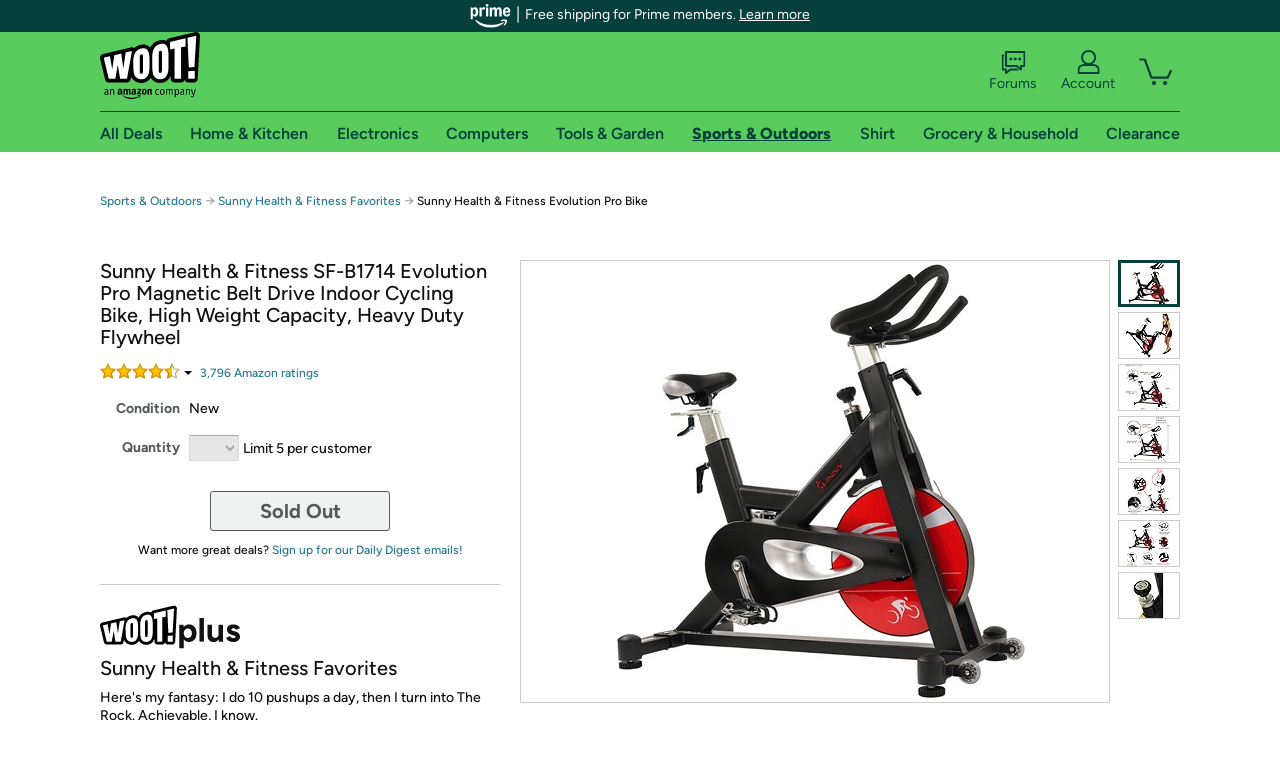

--- FILE ---
content_type: text/html; charset=utf-8
request_url: https://sport.woot.com/offers/sunny-health-fitness-evolution-pro-bike-6
body_size: 20985
content:



    <!DOCTYPE html>
    <html>
    <head>
        <!--AWS RUM-->
<script>(function (n, i, v, r, s, c, x, z) { x = window.AwsRumClient = { q: [], n: n, i: i, v: v, r: r, c: c }; window[n] = function (c, p) { x.q.push({ c: c, p: p }); }; z = document.createElement('script'); z.async = true; z.src = s; document.head.insertBefore(z, document.head.getElementsByTagName('script')[0]); })('cwr', 'f3691888-3da1-4d69-a78a-bbc88c499553', '1.0.0', 'us-east-1', 'https://client.rum.us-east-1.amazonaws.com/1.5.0/cwr.js', { guestRoleArn: "arn:aws:iam::525508281157:role/RUM-Monitor-us-east-1-525508281157-0063818041461-Unauth", identityPoolId: "us-east-1:9d0ab28f-ed32-4a67-84b0-1a981cafd7fb", endpoint: "https://dataplane.rum.us-east-1.amazonaws.com", telemetries: ["performance", "errors", "http"], allowCookies: true, enableXRay: true });</script>
<!--End AWS RUM-->

        <title>Sunny Health &amp; Fitness Evolution Pro Bike</title>
        <link rel="icon" type="image/png" href="https://d3rqdbvvokrlbl.cloudfront.net/lib/Images/favicon/favicon-96x96.2025.png" sizes="96x96" />
<link rel="icon" type="image/svg+xml" href="https://d3rqdbvvokrlbl.cloudfront.net/lib/Images/favicon/favicon.2025.svg" />
<link rel="apple-touch-icon" sizes="180x180" href="https://d3rqdbvvokrlbl.cloudfront.net/lib/Images/favicon/apple-touch-icon.5.png" />
<meta name="apple-mobile-web-app-title" content="Woot!" />


        <link href="https://d3rqdbvvokrlbl.cloudfront.net/styles/shared/layout.53e626251032.less" rel="stylesheet" />
        <link href="https://sport.woot.com/offers/sunny-health-fitness-evolution-pro-bike-6"
              rel="canonical">
        
        <meta content="width=1100" name="viewport" />
        <meta name="google-site-verification" content="OvtTPma0yP_gBPm58WnY3eTo2QcEZerb24x8gTUgiZQ" />
        <script crossorigin="anonymous" src="https://d3rqdbvvokrlbl.cloudfront.net/lib/scripts/shared/jquery-modernizr.53e626251032.js"></script>

        <meta content="2025-12-27T08:23:37.3297775Z" id="timestamp">

            
    <meta property="fb:app_id" content="121800081168103" />
    <meta property="og:description" content="Sunny Health &amp; Fitness Evolution Pro Bike" />

            <meta property="og:image" content="https://images-na.ssl-images-amazon.com/images/S/mediaservice.woot.com/c6f8c75b-4ddc-4381-882b-5486f2725f4b._AC_SR882,441_.jpg" />
            <meta property="og:image" content="https://images-na.ssl-images-amazon.com/images/S/mediaservice.woot.com/7ddb851d-4f28-4a36-b8bb-7fe8f6e306c3._AC_SR882,441_.jpg" />
            <meta property="og:image" content="https://images-na.ssl-images-amazon.com/images/S/mediaservice.woot.com/25f61ba1-faf9-4ad6-8a62-66cd59c67e1f._AC_SR882,441_.jpg" />
            <meta property="og:image" content="https://images-na.ssl-images-amazon.com/images/S/mediaservice.woot.com/785999c5-f198-40bc-90bd-21213f61ea80._AC_SR882,441_.jpg" />
            <meta property="og:image" content="https://images-na.ssl-images-amazon.com/images/S/mediaservice.woot.com/48c5a80f-1b7c-450f-ac3e-248a68877583._AC_SR882,441_.jpg" />
            <meta property="og:image" content="https://images-na.ssl-images-amazon.com/images/S/mediaservice.woot.com/1d7505c0-f8a3-4ba3-9e9d-db434b05b364._AC_SR882,441_.jpg" />
            <meta property="og:image" content="https://images-na.ssl-images-amazon.com/images/S/mediaservice.woot.com/f0e0aa89-ae92-44b7-9a6f-5d98b3739a79._AC_SR882,441_.jpg" />
    <meta property="og:site_name" content="Sport.Woot" />
    <meta property="og:title" content="Sunny Health &amp; Fitness Evolution Pro Bike" />
    <meta property="og:url" content="https://sport.woot.com/offers/sunny-health-fitness-evolution-pro-bike-6" />
    <meta property="og:type" content="product" />
                <meta name="twitter:card" content="summary_large_image" />
        <meta name="twitter:site" content="@woot" />
            <meta name="twitter:image" content="https://images-na.ssl-images-amazon.com/images/S/mediaservice.woot.com/c6f8c75b-4ddc-4381-882b-5486f2725f4b._AC_SR882,441_.jpg" />


        <script>
            var googletag = googletag || {};
            googletag.cmd = googletag.cmd || [];
            (function () {
                var gads = document.createElement("script");
                gads.async = true;
                gads.type = "text/javascript";
                var useSSL = "https:" == document.location.protocol;
                gads.src = (useSSL ? "https:" : "http:") + "//www.googletagservices.com/tag/js/gpt.js";
                var node = document.getElementsByTagName("script")[0];
                node.parentNode.insertBefore(gads, node);
            })();
        </script>

        
            <script>
        var googleDataLayer = googleDataLayer || [];
        googleDataLayer.push({
            customDimensions: {
                displayType: 'Desktop',
            },
        });
    </script>

    <!-- Google Tag Manager -->
    <script>
        (function (w, d, s, l, i) {
            w[l] = w[l] || []; w[l].push({
                'gtm.start':
                    new Date().getTime(), event: 'gtm.js'
            }); var f = d.getElementsByTagName(s)[0],
                j = d.createElement(s), dl = l != 'dataLayer' ? '&l=' + l : ''; j.async = true; j.src =
                    '//www.googletagmanager.com/gtm.js?id=' + i + dl; f.parentNode.insertBefore(j, f);
        })(window, document, 'script', 'googleDataLayer', 'GTM-KBS4QP');</script>
    <!-- End Google Tag Manager -->


        

        <!-- Optimizely -->
        <script src="https://cdn.optimizely.com/js/25069340825.js"></script>
        <!-- End Optimizely -->

        
    <link href="https://sport.woot.com/offers/sunny-health-fitness-evolution-pro-bike-6" rel="canonical" />
    <link href="https://d3rqdbvvokrlbl.cloudfront.net/styles/offers/detail.53e626251032.less" rel="stylesheet" />


    <script>
        var offerPurchaseLimit = 5;
        var offerAvailableQuantity = 0;
        var offerItems = [{"Id":"69ed1699-7ce4-479e-8ee0-5528caa9720a","Asin":"B078F12DPL","AmazonPrice":null,"Attributes":[],"FormattedDiscount":"","FormattedListPrice":"","FormattedSalePrice":"$418.12","FormattedWarrantyPrice":null,"Key":"","ListPrice":0,"Quantity":0,"SalePrice":418.12,"SKU":"TP63545A","TotalReviews":null,"WarrantyPrice":null,"WarrantyTerm":null,"WarrantyUrl":null}];
        var usePriceUpdate = false;
        var eventType = "WootPlusEvent";
        var eventId = "aa8d5840-bca2-4f46-84b4-87996bb781eb";
        var offerId = "5f72486b-e0dc-4819-b6b6-23af6e213f59";
        var offerTitle = "Sunny Health &amp; Fitness SF-B1714 Evolution Pro Magnetic Belt Drive Indoor Cycling Bike, High Weight Capacity, Heavy Duty Flywheel";
    </script>


<!-- Longitude Advertisement -->
        <script>
            window.addEventListener("load", function () {
                var s = document.createElement('script');
                s.type = 'text/javascript';
                s.async = true;
                s.src = 'https://lngtd.com/woot.js';
                var h = document.getElementsByTagName('head')[0];
                h.append(s);
            });
        </script>
<!-- End Longitude Advertisement -->

        <style> </style > <script> $(function(){
if (document.location.href.indexOf('woot.com/offers/') < 0) {
    return;
}

var $linksWithWrongUrl = $('a[href="https://admin.woot.com/warranty"]');
if ($linksWithWrongUrl.length === 0) {
    return;
}
$linksWithWrongUrl.attr('href', document.location.origin + '/warranty');
}) </script> <style > </style><style></style >
<script>
$(document).ready(function () { 
$('p, h1, h2, h3, a').filter(':contains("Woot Inc"), :contains("Woot, Inc")').each(function(){$(this).text($(this).text().replace(/Woot,? Inc\.?/g,"Woot LLC")); });
});
</script>
<style ></style>

    </head>

    <body>
        

    <!-- Google Tag Manager (noscript) -->
        <noscript><iframe src="//www.googletagmanager.com/ns.html?id=GTM-KBS4QP"
        height="0" width="0" style="display:none;visibility:hidden" sandbox=""></iframe></noscript>
    <!-- End Google Tag Manager (noscript) -->


        
        <div id="header-container">
            
    
<div class="prime-header global-prime-header" data-test-ui="prime-logo-header">
    <img src="https://d3rqdbvvokrlbl.cloudfront.net/images/prime/prime-logo.svg" class="prime-logo-icon" alt="Logo of Amazon Prime" />
        <span>Free shipping for Prime members. <a href="#" data-test-ui="prime-header-click">Learn more</a></span>
</div>



<section id="prime-modal" data-test-ui="prime-header-open">
    <a href="#" class="close" aria-label="Close" data-test-ui="prime-header-close">X</a>
    <header data-test-ui="prime-header-title">
        <div class="prime-logo"><img src="https://d3rqdbvvokrlbl.cloudfront.net/lib/images/shared/amazon-prime.svg" /></div>
        <h1>Free shipping for Prime members on Woot!</h1>
    </header>
    <div data-test-ui="prime-header-content">
        <p>Woot! customers who are Amazon Prime members can enjoy special shipping benefits on Woot!, including:</p>
        <ul>
            <li>Free Standard shipping on Woot! orders</li>
            <li>Free Express shipping on Shirt.Woot orders</li>
        </ul>
        <p>Amazon Prime membership required. See individual offer pages for shipping details and restrictions. Not valid for international shipping addresses.</p>

            <div class="login-with-amazon" data-test-ui="prime-header-lwa">
                <p>Get started by logging in with Amazon or try a 30-day free trial of Amazon Prime<sup>*</sup></p>
                <a href="https://account.woot.com/Reauthenticate?openLwaModal=True&amp;ref=cnt_prime_lwa" class="auth-lwa-button">Login with Amazon</a>
                <a href=https://www.amazon.com/tryprimefree?ref_=assoc_tag_ph_1427739975520&amp;_encoding=UTF8&amp;camp=1789&amp;creative=9325&amp;linkCode=pf4&amp;tag=woot034-20&amp;linkId=1ec97244b92d7ba41db6dbde37269e59 target="_blank" class="prime-trial-flat-button">Try a 30-day free trial of Amazon Prime</a>
                <p class="re-login"><sup>*</sup>Re-login required on Woot! for benefits to take effect</p>
            </div>
    </div>
</section>



            



<a class="amazon-ingress" href="#" data-test-ui="amazon-ingress"><div class="arrow"></div>Back to Amazon.com</a>

<header id="global-header">
    <div class="header-container">
        <nav class="actions">
            <div class="logo-container">
                <a class="logo-container"     href="https://www.woot.com/?ref=w_ngh_w_2#ref=sport.woot.com/header/tab@1.10-woot" data-ref-tag="w_ngh_w_2"
>
                    <img src="https://d3rqdbvvokrlbl.cloudfront.net/lib/images/sites/header/woot-logo.svg" alt="W-O-O-T exclamation. Woooot! an Amazon company." />
                </a>
            </div>
            <div class="actions-list-container menu-items-container">
                <div class="action-box">
                    <ul class="actions-list">
                        <li>
                            <a href="https://forums.woot.com/" class="forums">
                                <svg width="25" height="24" viewBox="0 0 25 24" fill="none"
    xmlns="http://www.w3.org/2000/svg">
    <g clip-path="url(#clip0_503_10326)">
        <g clip-path="url(#clip1_503_10326)">
            <path d="M24.21 1.29C24.03 1.11 23.78 1 23.52 1H5.02004C4.76004 1 4.51004 1.1 4.33004 1.29C4.15004 1.47 4.04004 1.72 4.04004 1.98V15.95C4.04004 16.21 4.14004 16.46 4.33004 16.64C4.52004 16.82 4.76004 16.93 5.02004 16.93H15.21L19.33 20.29C19.62 20.53 20.03 20.58 20.37 20.42C20.71 20.26 20.93 19.91 20.93 19.54V16.93H23.54C23.8 16.93 24.05 16.83 24.23 16.64C24.41 16.46 24.52 16.21 24.52 15.95V1.98C24.52 1.72 24.42 1.47 24.23 1.29H24.21ZM19.94 14.97C19.68 14.97 19.43 15.07 19.25 15.26C19.07 15.44 18.96 15.69 18.96 15.95V17.48L16.17 15.2C16 15.06 15.78 14.98 15.55 14.98H6.00004V2.95H22.55V14.97H19.94Z" fill="#121212"/>
            <path d="M18.6499 7.5C17.8399 7.5 17.1799 8.16 17.1799 8.97C17.1799 9.78 17.8399 10.44 18.6499 10.44C19.4599 10.44 20.1199 9.78 20.1199 8.97C20.1199 8.16 19.4599 7.5 18.6499 7.5Z" fill="#121212"/>
            <path d="M14.27 7.5C13.46 7.5 12.8 8.16 12.8 8.97C12.8 9.78 13.46 10.44 14.27 10.44C15.08 10.44 15.74 9.78 15.74 8.97C15.74 8.16 15.08 7.5 14.27 7.5Z" fill="#121212"/>
            <path d="M9.90005 7.5C9.09005 7.5 8.43005 8.16 8.43005 8.97C8.43005 9.78 9.09005 10.44 9.90005 10.44C10.7101 10.44 11.3701 9.78 11.3701 8.97C11.3701 8.16 10.7101 7.5 9.90005 7.5Z" fill="#121212"/>
            <path d="M15.69 18.49H9.45C9.22 18.49 9.01 18.57 8.83 18.71L6.04 20.99V19.46C6.04 19.2 5.94 18.95 5.75 18.77C5.56 18.59 5.32 18.48 5.06 18.48H2.45V6.41997H3.16V4.46997H1.48C1.22 4.46997 0.97 4.56997 0.79 4.75997C0.61 4.93997 0.5 5.18997 0.5 5.44997V19.46C0.5 19.72 0.6 19.97 0.79 20.15C0.97 20.33 1.22 20.44 1.48 20.44H4.09V23.05C4.09 23.43 4.31 23.77 4.65 23.93C4.99 24.09 5.39 24.04 5.69 23.8L9.81 20.44H18.08L15.7 18.49H15.69Z" fill="#121212"/>
        </g>
    </g>
    <g transform="translate(25,0)" clip-path="url(#clip0_504_10390)">
        <g clip-path="url(#clip1_504_10390)">
            <path d="M24.21 1.29C24.03 1.11 23.78 1 23.52 1H5.02004C4.76004 1 4.51004 1.1 4.33004 1.29C4.15004 1.47 4.04004 1.72 4.04004 1.98V15.95C4.04004 16.21 4.14004 16.46 4.33004 16.64C4.51004 16.82 4.76004 16.93 5.02004 16.93H15.21L19.33 20.29C19.62 20.53 20.03 20.58 20.37 20.42C20.71 20.26 20.93 19.91 20.93 19.54V16.93H23.54C23.8 16.93 24.05 16.83 24.23 16.64C24.41 16.45 24.52 16.21 24.52 15.95V1.98C24.52 1.72 24.42 1.47 24.23 1.29H24.21ZM9.90004 10.43C9.09004 10.43 8.43004 9.77 8.43004 8.96C8.43004 8.15 9.09004 7.49 9.90004 7.49C10.71 7.49 11.37 8.15 11.37 8.96C11.37 9.77 10.71 10.43 9.90004 10.43ZM14.27 10.43C13.46 10.43 12.8 9.77 12.8 8.96C12.8 8.15 13.46 7.49 14.27 7.49C15.08 7.49 15.74 8.15 15.74 8.96C15.74 9.77 15.08 10.43 14.27 10.43ZM18.65 10.43C17.84 10.43 17.18 9.77 17.18 8.96C17.18 8.15 17.84 7.49 18.65 7.49C19.46 7.49 20.12 8.15 20.12 8.96C20.12 9.77 19.46 10.43 18.65 10.43Z" fill="#121212"/>
            <path d="M15.69 18.49H9.45C9.22 18.49 9.01 18.57 8.83 18.71L6.04 20.99V19.46C6.04 19.2 5.94 18.95 5.75 18.77C5.56 18.59 5.32 18.48 5.06 18.48H2.45V6.41997H3.16V4.46997H1.48C1.22 4.46997 0.97 4.56997 0.79 4.75997C0.61 4.93997 0.5 5.18997 0.5 5.44997V19.46C0.5 19.72 0.6 19.97 0.79 20.15C0.97 20.33 1.22 20.44 1.48 20.44H4.09V23.05C4.09 23.43 4.31 23.77 4.65 23.93C4.99 24.09 5.39 24.04 5.69 23.8L9.81 20.44H18.08L15.7 18.49H15.69Z" fill="#121212"/>
        </g>
    </g>
    <defs>
        <clipPath id="clip0_503_10326">
            <rect width="24" height="24" fill="white" transform="translate(0.5)"/>
        </clipPath>
        <clipPath id="clip1_503_10326">
            <rect width="24" height="23.02" fill="white" transform="translate(0.5 1)"/>
        </clipPath>
        <clipPath id="clip0_504_10390">
            <rect width="24" height="24" fill="white" transform="translate(0.5)"/>
        </clipPath>
        <clipPath id="clip1_504_10390">
            <rect width="24" height="23.02" fill="white" transform="translate(0.5 1)"/>
        </clipPath>
    </defs>
</svg>

                                Forums
                            </a>
                        </li>
                        <li>
<div id="account" class="logged-out">
    <div id="welcome" data-header-ref="ngh">
            <div class="shows-user-drop">
                <a class="signin account">
                    <svg width="25" height="24" viewBox="0 0 25 24" fill="none"
    xmlns="http://www.w3.org/2000/svg">
    <g clip-path="url(#clip0_503_10282)">
        <path d="M21.78 15.72C20.62 14.69 19.04 14.07 17.31 14.07H16.25C18.55 12.79 20.11 10.33 20.11 7.51C20.11 3.36 16.75 0 12.6 0C8.45 0 5.08 3.36 5.08 7.51C5.08 10.33 6.64 12.79 8.94 14.07H7.88C6.15 14.07 4.57 14.69 3.41 15.72C2.25 16.75 1.5 18.22 1.5 19.85V23C1.5 23.25 1.6 23.51 1.79 23.69C1.97 23.87 2.22 23.98 2.48 23.98H22.71C22.97 23.98 23.22 23.88 23.4 23.69C23.58 23.51 23.69 23.26 23.69 23V19.85C23.69 18.22 22.94 16.75 21.78 15.73V15.72ZM8.67 11.44C7.66 10.43 7.04 9.05 7.04 7.51C7.04 5.97 7.66 4.59 8.67 3.58C9.68 2.57 11.06 1.95 12.6 1.95C14.14 1.95 15.52 2.57 16.53 3.58C17.54 4.59 18.16 5.97 18.16 7.51C18.16 9.05 17.54 10.43 16.53 11.44C15.52 12.45 14.14 13.07 12.6 13.07C11.06 13.07 9.68 12.45 8.67 11.44ZM21.73 22.02H3.45V19.85C3.45 18.83 3.91 17.9 4.7 17.19C5.49 16.48 6.62 16.03 7.87 16.03H17.29C18.55 16.03 19.67 16.48 20.46 17.19C21.25 17.9 21.71 18.83 21.71 19.85V22.02H21.73Z" fill="#121212"/>
    </g>
    <g transform="translate(25,0)" clip-path="url(#clip0_504_10402)">
        <path d="M21.78 15.72C20.62 14.69 19.04 14.07 17.31 14.07H16.25C18.55 12.79 20.11 10.33 20.11 7.51C20.11 3.36 16.75 0 12.6 0C8.45 0 5.08 3.36 5.08 7.51C5.08 10.33 6.64 12.79 8.94 14.07H7.88C6.15 14.07 4.57 14.69 3.41 15.72C2.25 16.75 1.5 18.22 1.5 19.85V23C1.5 23.25 1.6 23.51 1.79 23.69C1.97 23.87 2.22 23.98 2.48 23.98H22.71C22.97 23.98 23.22 23.88 23.4 23.69C23.58 23.51 23.69 23.26 23.69 23V19.85C23.69 18.22 22.94 16.75 21.78 15.73V15.72Z" fill="#121212"/>
    </g>
    <defs>
        <clipPath id="clip0_503_10282">
            <rect width="22.19" height="23.97" fill="white" transform="translate(1.5)"/>
        </clipPath>
        <clipPath id="clip0_504_10402">
            <rect width="22.19" height="23.97" fill="white" transform="translate(1.5)"/>
        </clipPath>
    </defs>
</svg>
                    Account
                </a>
            </div>
            <div class="acct-option-list">
                <ul>
                    <li>
                        <a class="signin">Sign in</a>
                    </li>
                    <li>
                        <a class="signup">New to Woot? - Sign up</a>
                    </li>
                    <li>
                        <a href="https://account.woot.com/?ref=ngh_act_ya_dd_so">Your Account</a>
                    </li>
                    <li>
                        <a href="https://account.woot.com/purchasehistory?ref=ngh_act_syb_so">Stuff You Bought</a>
                    </li>
                    <li>
                        <a href="https://support.woot.com/?ref=ngh_act_spt_so">Customer Service</a>
                    </li>
                    <li>
                        <a href="https://www.woot.com/feedback?ref=ngh_act_fdbk_so">Feedback</a>
                    </li>
                </ul>
            </div>
    </div>
</div>
</li>
                        <li>


<div data-minicart-hassoldoutitems="false" data-minicart-ref-tag="ngh_mc_crt" id="minicart">
        <a aria-label="Shopping Cart" class="count" href="https://www.woot.com/cart?ref=w_ngh_mc_icon#ref=sport.woot.com/header"></a>
        <div class="loading"></div>
</div>
</li>
                    </ul>
                </div>
            </div>
        </nav>
        <nav class="categories">
                <div id="category-tab-everything-woot" class="category everything-woot retail  ">
                    <a     href="https://www.woot.com/alldeals?ref=w_ngh_et_1#ref=sport.woot.com/header/tab@0.10-everything" data-ref-tag="w_ngh_et_1"
 class="tab"><span class="title">All Deals</span></a>



<section id="lazy-e31df07f-abc1-4c5d-9e70-f66e0c6bd7e0" class="lazy-container drop-down" data-lazy-url="https://sport.woot.com/sites/headercategoryflyout?category=Everything.Woot&amp;tabIndex=0&amp;tabCount=10&amp;ref=w_ngh_et_1" data-lazy-target="#category-tab-everything-woot" data-lazy-trigger="mouseover touchstart">
    <span class="loading"></span>
</section>
                </div>
                <div id="category-tab-home-woot" class="category home-woot retail  ">
                    <a     href="https://www.woot.com/category/home?ref=w_ngh_hm_3#ref=sport.woot.com/header/tab@2.10-home" data-ref-tag="w_ngh_hm_3"
 class="tab"><span class="title">Home &amp; Kitchen</span></a>



<section id="lazy-4f3da198-bf79-42d7-8f1b-db199de4b931" class="lazy-container drop-down" data-lazy-url="https://sport.woot.com/sites/headercategoryflyout?category=Home.Woot&amp;tabIndex=2&amp;tabCount=10&amp;ref=w_ngh_hm_3" data-lazy-target="#category-tab-home-woot" data-lazy-trigger="mouseover touchstart">
    <span class="loading"></span>
</section>
                </div>
                <div id="category-tab-electronics-woot" class="category electronics-woot retail  ">
                    <a     href="https://www.woot.com/category/electronics?ref=w_ngh_el_4#ref=sport.woot.com/header/tab@3.10-electronics" data-ref-tag="w_ngh_el_4"
 class="tab"><span class="title">Electronics</span></a>



<section id="lazy-2bec40f7-2d37-4a55-ac79-f83d31fe2ef0" class="lazy-container drop-down" data-lazy-url="https://sport.woot.com/sites/headercategoryflyout?category=Electronics.Woot&amp;tabIndex=3&amp;tabCount=10&amp;ref=w_ngh_el_4" data-lazy-target="#category-tab-electronics-woot" data-lazy-trigger="mouseover touchstart">
    <span class="loading"></span>
</section>
                </div>
                <div id="category-tab-computers-woot" class="category computers-woot retail  ">
                    <a     href="https://www.woot.com/category/computers?ref=w_ngh_cp_5#ref=sport.woot.com/header/tab@4.10-computers" data-ref-tag="w_ngh_cp_5"
 class="tab"><span class="title">Computers</span></a>



<section id="lazy-e23e4979-5ec0-4569-bc62-45cebec7f7ec" class="lazy-container drop-down" data-lazy-url="https://sport.woot.com/sites/headercategoryflyout?category=Computers.Woot&amp;tabIndex=4&amp;tabCount=10&amp;ref=w_ngh_cp_5" data-lazy-target="#category-tab-computers-woot" data-lazy-trigger="mouseover touchstart">
    <span class="loading"></span>
</section>
                </div>
                <div id="category-tab-tools-woot" class="category tools-woot retail  ">
                    <a     href="https://www.woot.com/category/tools?ref=w_ngh_tg_6#ref=sport.woot.com/header/tab@5.10-tools" data-ref-tag="w_ngh_tg_6"
 class="tab"><span class="title">Tools &amp; Garden</span></a>



<section id="lazy-69ccaabc-f150-43e4-a515-1502adb9f49a" class="lazy-container drop-down" data-lazy-url="https://sport.woot.com/sites/headercategoryflyout?category=Tools.Woot&amp;tabIndex=5&amp;tabCount=10&amp;ref=w_ngh_tg_6" data-lazy-target="#category-tab-tools-woot" data-lazy-trigger="mouseover touchstart">
    <span class="loading"></span>
</section>
                </div>
                <div id="category-tab-sport-woot" class="category sport-woot retail current ">
                    <a     href="https://www.woot.com/category/sport?ref=w_ngh_sp_7#ref=sport.woot.com/header/tab@6.10-sport" data-ref-tag="w_ngh_sp_7"
 class="tab"><span class="title">Sports &amp; Outdoors</span></a>



<section id="lazy-6e417aee-37a6-4184-8d5a-2941e2b4bb29" class="lazy-container drop-down" data-lazy-url="https://sport.woot.com/sites/headercategoryflyout?category=Sport.Woot&amp;tabIndex=6&amp;tabCount=10&amp;ref=w_ngh_sp_7" data-lazy-target="#category-tab-sport-woot" data-lazy-trigger="mouseover touchstart">
    <span class="loading"></span>
</section>
                </div>
                <div id="category-tab-shirt-woot" class="category shirt-woot retail  ">
                    <a     href="https://shirt.woot.com/?ref=w_ngh_sh_8#ref=sport.woot.com/header/tab@7.10-shirt" data-ref-tag="w_ngh_sh_8"
 class="tab"><span class="title">Shirt</span></a>



<section id="lazy-c28ddf5e-9c9e-4f17-a444-780a2bf3b601" class="lazy-container drop-down" data-lazy-url="https://sport.woot.com/sites/headercategoryflyout?category=Shirt.Woot&amp;tabIndex=7&amp;tabCount=10&amp;ref=w_ngh_sh_8" data-lazy-target="#category-tab-shirt-woot" data-lazy-trigger="mouseover touchstart">
    <span class="loading"></span>
</section>
                </div>
                <div id="category-tab-grocery-woot" class="category grocery-woot retail  ">
                    <a     href="https://www.woot.com/category/grocery?ref=w_ngh_gr_9#ref=sport.woot.com/header/tab@8.10-grocery" data-ref-tag="w_ngh_gr_9"
 class="tab"><span class="title">Grocery &amp; Household</span></a>



<section id="lazy-4a201c5a-ecd2-4213-85e0-e94cbc6c6053" class="lazy-container drop-down" data-lazy-url="https://sport.woot.com/sites/headercategoryflyout?category=Grocery.Woot&amp;tabIndex=8&amp;tabCount=10&amp;ref=w_ngh_gr_9" data-lazy-target="#category-tab-grocery-woot" data-lazy-trigger="mouseover touchstart">
    <span class="loading"></span>
</section>
                </div>
                <div id="category-tab-sellout-woot" class="category sellout-woot retail  ">
                    <a     href="https://www.woot.com/category/sellout?ref=w_ngh_so_10#ref=sport.woot.com/header/tab@9.10-sellout" data-ref-tag="w_ngh_so_10"
 class="tab"><span class="title">Clearance</span></a>



<section id="lazy-4d426ecb-24a7-49bd-a140-566468ce0261" class="lazy-container drop-down" data-lazy-url="https://sport.woot.com/sites/headercategoryflyout?category=Sellout.Woot&amp;tabIndex=9&amp;tabCount=10&amp;ref=w_ngh_so_10" data-lazy-target="#category-tab-sellout-woot" data-lazy-trigger="mouseover touchstart">
    <span class="loading"></span>
</section>
                </div>
        </nav>
    </div>
</header>
        </div>
        


        

    <nav id="breadcrumbs" class="">
        <ol>
                <li><a href="https://www.woot.com/category/sport?ref=w_cnt_odet_w_crum_1">Sports &amp; Outdoors</a></li>


            <span class="arrow">&rarr;</span>
                <li><a href="https://sport.woot.com/plus/sunny-health-fitness-favorites?ref=w_cnt_odet_w_crum_2_wp">Sunny Health &amp; Fitness Favorites</a></li>
                <span class="arrow">&rarr;</span>
                <li>Sunny Health &amp; Fitness Evolution Pro Bike</li>
                    </ol>
    </nav>

        






<div id="content" class="wootplus soldout" data-amazon-lightbox="">
    <section id="basics">
                <section id="product-info">
            <article id="description" class="no-attributes">
                <div id="quantity-alert" class="alert-box error" style="display: none;"><span>Hey, you can only buy 5 of these.</span><br />Leave some for the rest of us!<br /><a href="https://www.woot.com/cart">Update the quantity in your cart.</a></div>
                <div id="attribute-alerts">
                </div>
                                <div id="attribute-selector">
                    <header>
                        <h1>Sunny Health &amp; Fitness SF-B1714 Evolution Pro Magnetic Belt Drive Indoor Cycling Bike, High Weight Capacity, Heavy Duty Flywheel</h1>
                    </header>


                        <div id="ratings-reviews-summary" data-bind="template: { name: 'rating-summary-template', data: selectedItem }"></div>


<script id="rating-summary-template" type="text/html">
    <div class="ui-product-detail-rr-container-no-active" data-bind="if: !$data">
        <span class="ui-rr-star-container ux-rr-star">
            <span class="ui-rr-star-icon ui-rr-star-0"></span>
        </span>
        <span class="ui-rr-review-label">Select options below to see ratings.</span>
    </div>

        <div class="ui-product-detail-rr-container-no-reviews" data-bind="if: $data == 'no reviews'">
            <span class="ui-rr-review-label">This product has not been rated yet.</span>
        </div>

    <div class="ui-product-detail-rr-container" data-bind="if: $data && $data != 'no reviews' && totalReviewCount() > 0">
        <div class="ui-rr-star-popover-container">
            <span class="ui-rr-star-container ux-rr-star">
                <span data-bind="attr: { 'class': 'ui-rr-star-icon ' + starCountClass() }"></span>
                <!-- ko if: $data.shouldBeLink -->
                    <span class="ui-rr-down-arrow"></span>
                <!-- /ko -->
            </span>
            <!-- ko if: $data.shouldBeLink -->
                <div class="ui-rr-popover ux-rr-popover">
                    <div class="ui-rr-arrow-border">
                        <div class="ui-rr-up-arrow"></div>
                    </div>
                    <div class="ui-rr-popover-logo"></div>
                    <div class="ui-rr-star-label">
                        <span data-bind="text: averageOverallRating"></span> out of 5 stars
                    </div>
                    <div class="ui-rr-hist-container">
                        <div data-bind="foreach: starCounts">
                            <div>
                                <span class="ui-rr-hist-star-link ux-rr-hist-star-link">
                                    <a data-bind="attr: { href: $parent.reviewsUrl() + '&filter=' + starNumber() }">
                                        <span class="ui-rr-link-label ux-rr-hist-star-link-label"><span data-bind="text: starNumber"></span> Star</span>
                                        <span class="ui-rr-hist-link-container ux-rr-hist-link-container">
                                            <span class="ui-rr-hist-bar-container"><span class="ui-rr-hist-bar" data-bind="style : { width: starPct }"></span></span>
                                        </span>
                                    </a>
                                </span>
                                <span class="ui-rr-hist-bar-label" data-bind="text: starPct"></span>
                            </div>
                        </div>
                    </div>
                    <a data-bind="attr: { href: reviewsUrl }" class="ui-rr-popover-link-out">
                        See all reviews
                        <span class="ui-rr-right-arrow"></span>
                    </a>
                </div>
            <!-- /ko -->
        </div>
        <!-- ko if: $data.shouldBeLink -->
            <a class="ui-rr-review-label" data-bind="attr: { href: reviewsUrl }"><span data-bind="text: totalReviewCountText"></span> Amazon rating<span data-bind="if: totalReviewCount() > 1">s</span></a>
        <!-- /ko -->
        <!-- ko if: !$data.shouldBeLink -->
            <span class="ui-rr-review-label"><span data-bind="text: totalReviewCountText"></span> Amazon rating<span data-bind="if: totalReviewCount() > 1">s</span></span>
        <!-- /ko -->
    </div>
</script>


                    <div class="attributes">
                            <div class="attribute global static condition">
                                <label for="attr-condition">Condition</label>
                                <span id="attr-condition" class="new">New</span>
                            </div>
                                                <div class="item-details"></div>
                        <div class="attribute global quantity">
                            <label for="attr-quantity">Quantity</label>
                            <select  id="attr-quantity" name="Quantity">
                                    <option disabled value="1">1</option>
                                    <option disabled value="2">2</option>
                                    <option disabled value="3">3</option>
                                    <option disabled value="4">4</option>
                                    <option disabled value="5">5</option>
                            </select>
                            <span>Limit 5 per customer</span>
                            <p class="limited-quantity" style="display: none;">Hurry only <span class="remaining-quantity">1</span> left!</p>
                        </div>

                        
                                            </div>

                    <div class="checkout-button-message-container">
                                <a class="primary-button offer-detail soldout">Sold Out</a>

                            <div class="sold-out-message">
                            </div>
                                                    <p>Want more great deals? <a href="https://account.woot.com/welcome?ap=signup&amp;returnUrl=https://sport.woot.com/offers/sunny-health-fitness-evolution-pro-bike-6?ref=w_cnt_odet_ddsu#signup" class="want-more-deals-text">Sign up for our Daily Digest emails!</a></p>
                    </div>
                </div>
                
            </article>
            <article id="write-up">
            </article>
        </section>
            <aside id="event">
                <a class="logo" href="https://sport.woot.com/plus/sunny-health-fitness-favorites"><img src="https://d3rqdbvvokrlbl.cloudfront.net/Images/offers/wootplus.svg" alt="WootPlus" height="44" width="140" /></a>
                <h1>Sunny Health &amp; Fitness Favorites</h1>
                <p>Here's my fantasy: I do 10 pushups a day, then I turn into The Rock. Achievable, I know.</p>
                <footer>


<a class="tertiary-button" href="https://forums.woot.com/t/1143691">
    <div class="button" data-link-text="Start the discussion">Start the discussion</div>
        <span class="counter ">0</span>
</a>
                    <p><a href="https://sport.woot.com/plus/sunny-health-fitness-favorites?ref=w_cnt_odet_etpg">Go to event page</a></p>
                </footer>
            </aside>

            <section id="advertisement-detail1">
                
    <aside class="advertisement" style="text-align: center">
            <div class="Medium Rectangle" id="cdm-zone-02"></div>
            <div class="advertisement-text">Advertisement</div>
            <footer>
            </footer>
    </aside>

            </section>
    </section>
    <section id="more-info">
        <div id="gallery">
            
                <div class="photo fullsize-0 current zoom" data-zoom-height="2560" data-zoom-url="https://d3gqasl9vmjfd8.cloudfront.net/4833469f-4aab-414b-b226-6b69105e3fa0.jpg" data-zoom-width="2560">
                    <img src="https://d3gqasl9vmjfd8.cloudfront.net/c6f8c75b-4ddc-4381-882b-5486f2725f4b.jpg" height="441" />
                </div>
                <div class="photo fullsize-1  zoom" data-zoom-height="2560" data-zoom-url="https://d3gqasl9vmjfd8.cloudfront.net/8b5d942f-8a8e-454a-a063-9da111700c1c.jpg" data-zoom-width="2560">
                    <img src="https://d3gqasl9vmjfd8.cloudfront.net/7ddb851d-4f28-4a36-b8bb-7fe8f6e306c3.jpg" height="441" />
                </div>
                <div class="photo fullsize-2  zoom" data-zoom-height="2560" data-zoom-url="https://d3gqasl9vmjfd8.cloudfront.net/085ce84b-9056-4cb7-83c4-ef231a1eedbf.jpg" data-zoom-width="2560">
                    <img src="https://d3gqasl9vmjfd8.cloudfront.net/25f61ba1-faf9-4ad6-8a62-66cd59c67e1f.jpg" height="441" />
                </div>
                <div class="photo fullsize-3  zoom" data-zoom-height="1500" data-zoom-url="https://d3gqasl9vmjfd8.cloudfront.net/ca62a326-c8dc-4184-869a-ce491d81c6fe.jpg" data-zoom-width="1500">
                    <img src="https://d3gqasl9vmjfd8.cloudfront.net/785999c5-f198-40bc-90bd-21213f61ea80.jpg" height="441" />
                </div>
                <div class="photo fullsize-4  zoom" data-zoom-height="1500" data-zoom-url="https://d3gqasl9vmjfd8.cloudfront.net/4dc845d0-15e1-4d77-a4f1-5ab1f4b3be92.jpg" data-zoom-width="1500">
                    <img src="https://d3gqasl9vmjfd8.cloudfront.net/48c5a80f-1b7c-450f-ac3e-248a68877583.jpg" height="441" />
                </div>
                <div class="photo fullsize-5  zoom" data-zoom-height="2560" data-zoom-url="https://d3gqasl9vmjfd8.cloudfront.net/ec98e0cc-7f3d-4d86-beda-03738f3ffda2.jpg" data-zoom-width="2560">
                    <img src="https://d3gqasl9vmjfd8.cloudfront.net/1d7505c0-f8a3-4ba3-9e9d-db434b05b364.jpg" height="441" />
                </div>
                <div class="photo fullsize-6  zoom" data-zoom-height="2560" data-zoom-url="https://d3gqasl9vmjfd8.cloudfront.net/9c8f0877-da50-4544-b050-40720183cf19.jpg" data-zoom-width="2560">
                    <img src="https://d3gqasl9vmjfd8.cloudfront.net/f0e0aa89-ae92-44b7-9a6f-5d98b3739a79.jpg" height="441" />
                </div>
            <div id="gallery-zoom"></div>

            <nav>
                <div class="thumbnail-container ">
                    <ul>

                            <li class="current">
                                <a href="?ref=w_cnt_odet_pic_1#fullsize-0" data-thumbnails-ref-tag="w_cnt_odet_pic_1">
                                    <img src="https://images-na.ssl-images-amazon.com/images/S/mediaservice.woot.com/c6f8c75b-4ddc-4381-882b-5486f2725f4b._AC_SR60,45_.jpg" />
                                    <div class="inner-border"></div>
                                </a>
                            </li>
                            <li class="">
                                <a href="?ref=w_cnt_odet_pic_2#fullsize-1" data-thumbnails-ref-tag="w_cnt_odet_pic_2">
                                    <img src="https://images-na.ssl-images-amazon.com/images/S/mediaservice.woot.com/7ddb851d-4f28-4a36-b8bb-7fe8f6e306c3._AC_SR60,45_.jpg" />
                                    <div class="inner-border"></div>
                                </a>
                            </li>
                            <li class="">
                                <a href="?ref=w_cnt_odet_pic_3#fullsize-2" data-thumbnails-ref-tag="w_cnt_odet_pic_3">
                                    <img src="https://images-na.ssl-images-amazon.com/images/S/mediaservice.woot.com/25f61ba1-faf9-4ad6-8a62-66cd59c67e1f._AC_SR60,45_.jpg" />
                                    <div class="inner-border"></div>
                                </a>
                            </li>
                            <li class="">
                                <a href="?ref=w_cnt_odet_pic_4#fullsize-3" data-thumbnails-ref-tag="w_cnt_odet_pic_4">
                                    <img src="https://images-na.ssl-images-amazon.com/images/S/mediaservice.woot.com/785999c5-f198-40bc-90bd-21213f61ea80._AC_SR60,45_.jpg" />
                                    <div class="inner-border"></div>
                                </a>
                            </li>
                            <li class="">
                                <a href="?ref=w_cnt_odet_pic_5#fullsize-4" data-thumbnails-ref-tag="w_cnt_odet_pic_5">
                                    <img src="https://images-na.ssl-images-amazon.com/images/S/mediaservice.woot.com/48c5a80f-1b7c-450f-ac3e-248a68877583._AC_SR60,45_.jpg" />
                                    <div class="inner-border"></div>
                                </a>
                            </li>
                            <li class="">
                                <a href="?ref=w_cnt_odet_pic_6#fullsize-5" data-thumbnails-ref-tag="w_cnt_odet_pic_6">
                                    <img src="https://images-na.ssl-images-amazon.com/images/S/mediaservice.woot.com/1d7505c0-f8a3-4ba3-9e9d-db434b05b364._AC_SR60,45_.jpg" />
                                    <div class="inner-border"></div>
                                </a>
                            </li>
                            <li class="">
                                <a href="?ref=w_cnt_odet_pic_7#fullsize-6" data-thumbnails-ref-tag="w_cnt_odet_pic_7">
                                    <img src="https://images-na.ssl-images-amazon.com/images/S/mediaservice.woot.com/f0e0aa89-ae92-44b7-9a6f-5d98b3739a79._AC_SR60,45_.jpg" />
                                    <div class="inner-border"></div>
                                </a>
                            </li>
                    </ul>
                </div>
            </nav>
        </div>
        <section id="details" class="tab-container">
            <nav>
                <ul>
                            <li class=current><a href="#tab=features" data-click-ref-tag="w_cnt_odet_feat">Features</a></li>
                            <li ><a href="#tab=specs" data-click-ref-tag="w_cnt_odet_spec">Specs</a></li>

                </ul>
            </nav>
            <div class="tab-content">
                        <section id="tab-features" class="tab current">
                            <h1>Features</h1>
                            
<article class="primary-content">

<ul>
	<li style="box-sizing: border-box; list-style: disc; overflow-wrap: break-word; margin: 0px;"><span class="a-list-item" style="box-sizing: border-box; color: rgb(15, 17, 17);">20 KG FLYWHEEL: 20 kg heavy-duty flywheel ensures stability to avoid jolting while riding; Emergency push-down brake stops the wheel immediately for safety;</span></li>
	<li style="box-sizing: border-box; list-style: disc; overflow-wrap: break-word; margin: 0px;"><span class="a-list-item" style="box-sizing: border-box; color: rgb(15, 17, 17);">MAGNETIC RESISTANCE SYSTEM: Magnetic resistance is more technologically advanced than the strap resistance mechanism; When increasing the pedal resistance, the magnets move closer to the flywheel, creating tension; Magnetic resistance is virtually no maintenance and the tension any cyclist wants;</span></li>
	<li style="box-sizing: border-box; list-style: disc; overflow-wrap: break-word; margin: 0px;"><span class="a-list-item" style="box-sizing: border-box; color: rgb(15, 17, 17);">BELT DRIVE: Belt Drive mechanism is smooth pedaling and silent; This system is low maintenance, doesn't require oil, and lasts longer and is lighter than a chain drive;</span></li>
	<li style="box-sizing: border-box; list-style: disc; overflow-wrap: break-word; margin: 0px;"><span class="a-list-item" style="box-sizing: border-box; color: rgb(15, 17, 17);">150 KG MAX USER WEIGHT: Heavy Duty and High Durability steel frame construction with up to 150 kg weight capacity;</span></li>
	<li style="box-sizing: border-box; list-style: disc; overflow-wrap: break-word; margin: 0px;"><span class="a-list-item" style="box-sizing: border-box; color: rgb(15, 17, 17);">FULL ADJUSTABLE SEAT: Move your seat fore/aft and up/down to properly fit your bike; The bike padded seat is completely adjustable for multiple bike riders in your home! Inseam: Min 73 cm / Max 99 cm</span></li>
	<li style="box-sizing: border-box; list-style: disc; overflow-wrap: break-word; margin: 0px;"><span class="a-list-item" style="box-sizing: border-box; color: rgb(15, 17, 17);">Imported</span></li>
</ul>

<p style="box-sizing: border-box; list-style: disc; overflow-wrap: break-word; margin: 0px;"><b>Shipping Note:</b> Shipping to Alaska, Hawaii, PO Boxes, and APO addresses is not available for this item<br />
<b>Warranty:</b> <a href="/warranty" target="_blank">90 Day Woot Limited Warranty</a></p>
</article>
<div class="secondary-content">
    

    
</div>

                            <div class="specs-preview">
                                <h1>Specs</h1>
                                <table class="a-normal a-spacing-micro" style="box-sizing: border-box; margin-bottom: 4px !important; border-collapse: collapse; width: 325.26px; color: rgb(15, 17, 17); font-family: &quot;Amazon Ember&quot;, Arial, sans-serif; font-size: 14px; font-style: normal; font-variant-ligatures: normal; font-variant-caps: normal; font-weight: 400; letter-spacing: normal; orphans: 2; text-align: start; text-transform: none; white-space: normal; widows: 2; word-spacing: 0px; -webkit-text-stroke-width: 0px; background-color: rgb(255, 255, 255); text-decoration-thickness: initial; text-decoration-style: initial; text-decoration-color: initial;">
	<tbody style="box-sizing: border-box;">
		<tr class="a-spacing-small po-brand" style="box-sizing: border-box; margin-bottom: 8px !important;">
			<td class="a-span3" style="box-sizing: border-box; vertical-align: top; padding: 0px 3px 3px 0px; float: none !important; margin-right: 0px; width: 118.698px;"><span class="a-size-base a-text-bold" style="box-sizing: border-box; font-weight: 700 !important; font-size: 14px !important; line-height: 20px !important;">Brand</span></td>
			<td class="a-span9" style="box-sizing: border-box; vertical-align: top; padding: 0px 0px 3px 3px; float: none !important; margin-right: 0px; width: 206.562px;"><span class="a-size-base" style="box-sizing: border-box; font-size: 14px !important; line-height: 20px !important;">Sunny Health &amp; Fitness</span></td>
		</tr>
		<tr class="a-spacing-small po-color" style="box-sizing: border-box; margin-bottom: 8px !important;">
			<td class="a-span3" style="box-sizing: border-box; vertical-align: top; padding: 3px 3px 3px 0px; float: none !important; margin-right: 0px; width: 118.698px;"><span class="a-size-base a-text-bold" style="box-sizing: border-box; font-weight: 700 !important; font-size: 14px !important; line-height: 20px !important;">Color</span></td>
			<td class="a-span9" style="box-sizing: border-box; vertical-align: top; padding: 3px 0px 3px 3px; float: none !important; margin-right: 0px; width: 206.562px;"><span class="a-size-base" style="box-sizing: border-box; font-size: 14px !important; line-height: 20px !important;">Black</span></td>
		</tr>
		<tr class="a-spacing-small po-item_dimensions" style="box-sizing: border-box; margin-bottom: 8px !important;">
			<td class="a-span3" style="box-sizing: border-box; vertical-align: top; padding: 3px 3px 3px 0px; float: none !important; margin-right: 0px; width: 118.698px;"><span class="a-size-base a-text-bold" style="box-sizing: border-box; font-weight: 700 !important; font-size: 14px !important; line-height: 20px !important;">Item Dimensions LxWxH</span></td>
			<td class="a-span9" style="box-sizing: border-box; vertical-align: top; padding: 3px 0px 3px 3px; float: none !important; margin-right: 0px; width: 206.562px;"><span class="a-size-base" style="box-sizing: border-box; font-size: 14px !important; line-height: 20px !important;">48.5 x 24 x 53.5 inches</span></td>
		</tr>
		<tr class="a-spacing-small po-item_weight" style="box-sizing: border-box; margin-bottom: 8px !important;">
			<td class="a-span3" style="box-sizing: border-box; vertical-align: top; padding: 3px 3px 3px 0px; float: none !important; margin-right: 0px; width: 118.698px;"><span class="a-size-base a-text-bold" style="box-sizing: border-box; font-weight: 700 !important; font-size: 14px !important; line-height: 20px !important;">Item Weight</span></td>
			<td class="a-span9" style="box-sizing: border-box; vertical-align: top; padding: 3px 0px 3px 3px; float: none !important; margin-right: 0px; width: 206.562px;"><span class="a-size-base" style="box-sizing: border-box; font-size: 14px !important; line-height: 20px !important;">135.6 Pounds</span></td>
		</tr>
		<tr class="a-spacing-small po-resistance_mechanism" style="box-sizing: border-box; margin-bottom: 8px !important;">
			<td class="a-span3" style="box-sizing: border-box; vertical-align: top; padding: 3px 3px 3px 0px; float: none !important; margin-right: 0px; width: 118.698px;"><span class="a-size-base a-text-bold" style="box-sizing: border-box; font-weight: 700 !important; font-size: 14px !important; line-height: 20px !important;">Resistance Mechanism</span></td>
			<td class="a-span9" style="box-sizing: border-box; vertical-align: top; padding: 3px 0px 3px 3px; float: none !important; margin-right: 0px; width: 206.562px;"><span class="a-size-base" style="box-sizing: border-box; font-size: 14px !important; line-height: 20px !important;">Magnetic</span></td>
		</tr>
		<tr class="a-spacing-small po-material" style="box-sizing: border-box; margin-bottom: 8px !important;">
			<td class="a-span3" style="box-sizing: border-box; vertical-align: top; padding: 3px 3px 3px 0px; float: none !important; margin-right: 0px; width: 118.698px;"><span class="a-size-base a-text-bold" style="box-sizing: border-box; font-weight: 700 !important; font-size: 14px !important; line-height: 20px !important;">Material</span></td>
			<td class="a-span9" style="box-sizing: border-box; vertical-align: top; padding: 3px 0px 3px 3px; float: none !important; margin-right: 0px; width: 206.562px;"><span class="a-size-base" style="box-sizing: border-box; font-size: 14px !important; line-height: 20px !important;">Alloy Steel</span></td>
		</tr>
		<tr class="a-spacing-small po-maximum_weight_recommendation" style="box-sizing: border-box; margin-bottom: 8px !important;">
			<td class="a-span3" style="box-sizing: border-box; vertical-align: top; padding: 3px 3px 3px 0px; float: none !important; margin-right: 0px; width: 118.698px;"><span class="a-size-base a-text-bold" style="box-sizing: border-box; font-weight: 700 !important; font-size: 14px !important; line-height: 20px !important;">Maximum Weight Recommendation</span></td>
			<td class="a-span9" style="box-sizing: border-box; vertical-align: top; padding: 3px 0px 3px 3px; float: none !important; margin-right: 0px; width: 206.562px;"><span class="a-size-base" style="box-sizing: border-box; font-size: 14px !important; line-height: 20px !important;">330 Pounds</span></td>
		</tr>
		<tr class="a-spacing-small po-drive_system" style="box-sizing: border-box; margin-bottom: 8px !important;">
			<td class="a-span3" style="box-sizing: border-box; vertical-align: top; padding: 3px 3px 0px 0px; float: none !important; margin-right: 0px; width: 118.698px;"><span class="a-size-base a-text-bold" style="box-sizing: border-box; font-weight: 700 !important; font-size: 14px !important; line-height: 20px !important;">Drive System</span></td>
			<td class="a-span9" style="box-sizing: border-box; vertical-align: top; padding: 3px 0px 0px 3px; float: none !important; margin-right: 0px; width: 206.562px;"><span class="a-size-base" style="box-sizing: border-box; font-size: 14px !important; line-height: 20px !important;">Belt</span></td>
		</tr>
	</tbody>
</table>

<p><span class="prokeys-snippet-text"><strong>In the Box:</strong></span></p>

<ul>
	<li><span class="prokeys-snippet-text">(1) Sunny Health &amp; Fitness SF-B1714 Evolution Pro Magnetic Belt Drive Indoor Cycling Bike, High Weight Capacity, Heavy Duty Flywheel</span></li>
</ul>
                            </div>
                        </section>
                        <section id="tab-specs" class="tab">
                            <h1>Specs</h1>
                            <table class="a-normal a-spacing-micro" style="box-sizing: border-box; margin-bottom: 4px !important; border-collapse: collapse; width: 325.26px; color: rgb(15, 17, 17); font-family: &quot;Amazon Ember&quot;, Arial, sans-serif; font-size: 14px; font-style: normal; font-variant-ligatures: normal; font-variant-caps: normal; font-weight: 400; letter-spacing: normal; orphans: 2; text-align: start; text-transform: none; white-space: normal; widows: 2; word-spacing: 0px; -webkit-text-stroke-width: 0px; background-color: rgb(255, 255, 255); text-decoration-thickness: initial; text-decoration-style: initial; text-decoration-color: initial;">
	<tbody style="box-sizing: border-box;">
		<tr class="a-spacing-small po-brand" style="box-sizing: border-box; margin-bottom: 8px !important;">
			<td class="a-span3" style="box-sizing: border-box; vertical-align: top; padding: 0px 3px 3px 0px; float: none !important; margin-right: 0px; width: 118.698px;"><span class="a-size-base a-text-bold" style="box-sizing: border-box; font-weight: 700 !important; font-size: 14px !important; line-height: 20px !important;">Brand</span></td>
			<td class="a-span9" style="box-sizing: border-box; vertical-align: top; padding: 0px 0px 3px 3px; float: none !important; margin-right: 0px; width: 206.562px;"><span class="a-size-base" style="box-sizing: border-box; font-size: 14px !important; line-height: 20px !important;">Sunny Health &amp; Fitness</span></td>
		</tr>
		<tr class="a-spacing-small po-color" style="box-sizing: border-box; margin-bottom: 8px !important;">
			<td class="a-span3" style="box-sizing: border-box; vertical-align: top; padding: 3px 3px 3px 0px; float: none !important; margin-right: 0px; width: 118.698px;"><span class="a-size-base a-text-bold" style="box-sizing: border-box; font-weight: 700 !important; font-size: 14px !important; line-height: 20px !important;">Color</span></td>
			<td class="a-span9" style="box-sizing: border-box; vertical-align: top; padding: 3px 0px 3px 3px; float: none !important; margin-right: 0px; width: 206.562px;"><span class="a-size-base" style="box-sizing: border-box; font-size: 14px !important; line-height: 20px !important;">Black</span></td>
		</tr>
		<tr class="a-spacing-small po-item_dimensions" style="box-sizing: border-box; margin-bottom: 8px !important;">
			<td class="a-span3" style="box-sizing: border-box; vertical-align: top; padding: 3px 3px 3px 0px; float: none !important; margin-right: 0px; width: 118.698px;"><span class="a-size-base a-text-bold" style="box-sizing: border-box; font-weight: 700 !important; font-size: 14px !important; line-height: 20px !important;">Item Dimensions LxWxH</span></td>
			<td class="a-span9" style="box-sizing: border-box; vertical-align: top; padding: 3px 0px 3px 3px; float: none !important; margin-right: 0px; width: 206.562px;"><span class="a-size-base" style="box-sizing: border-box; font-size: 14px !important; line-height: 20px !important;">48.5 x 24 x 53.5 inches</span></td>
		</tr>
		<tr class="a-spacing-small po-item_weight" style="box-sizing: border-box; margin-bottom: 8px !important;">
			<td class="a-span3" style="box-sizing: border-box; vertical-align: top; padding: 3px 3px 3px 0px; float: none !important; margin-right: 0px; width: 118.698px;"><span class="a-size-base a-text-bold" style="box-sizing: border-box; font-weight: 700 !important; font-size: 14px !important; line-height: 20px !important;">Item Weight</span></td>
			<td class="a-span9" style="box-sizing: border-box; vertical-align: top; padding: 3px 0px 3px 3px; float: none !important; margin-right: 0px; width: 206.562px;"><span class="a-size-base" style="box-sizing: border-box; font-size: 14px !important; line-height: 20px !important;">135.6 Pounds</span></td>
		</tr>
		<tr class="a-spacing-small po-resistance_mechanism" style="box-sizing: border-box; margin-bottom: 8px !important;">
			<td class="a-span3" style="box-sizing: border-box; vertical-align: top; padding: 3px 3px 3px 0px; float: none !important; margin-right: 0px; width: 118.698px;"><span class="a-size-base a-text-bold" style="box-sizing: border-box; font-weight: 700 !important; font-size: 14px !important; line-height: 20px !important;">Resistance Mechanism</span></td>
			<td class="a-span9" style="box-sizing: border-box; vertical-align: top; padding: 3px 0px 3px 3px; float: none !important; margin-right: 0px; width: 206.562px;"><span class="a-size-base" style="box-sizing: border-box; font-size: 14px !important; line-height: 20px !important;">Magnetic</span></td>
		</tr>
		<tr class="a-spacing-small po-material" style="box-sizing: border-box; margin-bottom: 8px !important;">
			<td class="a-span3" style="box-sizing: border-box; vertical-align: top; padding: 3px 3px 3px 0px; float: none !important; margin-right: 0px; width: 118.698px;"><span class="a-size-base a-text-bold" style="box-sizing: border-box; font-weight: 700 !important; font-size: 14px !important; line-height: 20px !important;">Material</span></td>
			<td class="a-span9" style="box-sizing: border-box; vertical-align: top; padding: 3px 0px 3px 3px; float: none !important; margin-right: 0px; width: 206.562px;"><span class="a-size-base" style="box-sizing: border-box; font-size: 14px !important; line-height: 20px !important;">Alloy Steel</span></td>
		</tr>
		<tr class="a-spacing-small po-maximum_weight_recommendation" style="box-sizing: border-box; margin-bottom: 8px !important;">
			<td class="a-span3" style="box-sizing: border-box; vertical-align: top; padding: 3px 3px 3px 0px; float: none !important; margin-right: 0px; width: 118.698px;"><span class="a-size-base a-text-bold" style="box-sizing: border-box; font-weight: 700 !important; font-size: 14px !important; line-height: 20px !important;">Maximum Weight Recommendation</span></td>
			<td class="a-span9" style="box-sizing: border-box; vertical-align: top; padding: 3px 0px 3px 3px; float: none !important; margin-right: 0px; width: 206.562px;"><span class="a-size-base" style="box-sizing: border-box; font-size: 14px !important; line-height: 20px !important;">330 Pounds</span></td>
		</tr>
		<tr class="a-spacing-small po-drive_system" style="box-sizing: border-box; margin-bottom: 8px !important;">
			<td class="a-span3" style="box-sizing: border-box; vertical-align: top; padding: 3px 3px 0px 0px; float: none !important; margin-right: 0px; width: 118.698px;"><span class="a-size-base a-text-bold" style="box-sizing: border-box; font-weight: 700 !important; font-size: 14px !important; line-height: 20px !important;">Drive System</span></td>
			<td class="a-span9" style="box-sizing: border-box; vertical-align: top; padding: 3px 0px 0px 3px; float: none !important; margin-right: 0px; width: 206.562px;"><span class="a-size-base" style="box-sizing: border-box; font-size: 14px !important; line-height: 20px !important;">Belt</span></td>
		</tr>
	</tbody>
</table>

<p><span class="prokeys-snippet-text"><strong>In the Box:</strong></span></p>

<ul>
	<li><span class="prokeys-snippet-text">(1) Sunny Health &amp; Fitness SF-B1714 Evolution Pro Magnetic Belt Drive Indoor Cycling Bike, High Weight Capacity, Heavy Duty Flywheel</span></li>
</ul>
                        </section>
                        <section id="advertisement-detail2">
                            
    <aside class="advertisement" style="text-align: center">
            <div class="Medium Rectangle" id="cdm-zone-03"></div>
            <div class="advertisement-text">Advertisement</div>
            <footer>
            </footer>
    </aside>

                        </section>

            </div>
        </section>
        <aside class="social" id="social-links"><ul><li class="facebook"><a class="share" href="https://www.facebook.com/sharer.php?&amp;u=https:%2F%2Fsport.woot.com%2Foffers%2Fsunny-health-fitness-evolution-pro-bike%3Futm_medium%3Dshare%26utm_source%3Dweb&amp;src=sp" title="share this on Facebook" data-network="facebook" data-action="like" data-id="5f72486b-e0dc-4819-b6b6-23af6e213f59" data-type="offer" target="_blank" data-click-ref-tag="soc_cnt_odet_fb"><svg xmlns="http://www.w3.org/2000/svg" viewBox="0 0 50 49.63"><path d="M25,0C11.19,0,0,11.19,0,25c0,12.34,8.94,22.58,20.69,24.62v-17.73h-6.03v-6.9h6.03v-5.51c0-6.27,4.14-10.01,9.85-10.01,2.73,0,5.67.45,5.67.45v6.45h-3.23c-3.1,0-3.67,1.96-3.67,3.93v4.69h6.9l-1.21,6.9h-5.69v17.64h0v.09c11.75-2.04,20.69-12.29,20.69-24.62,0-13.81-11.19-25-25-25" /></svg></a></li><li class="twitter"><a class="share" href="https://twitter.com/share?&amp;url=https:%2F%2Fsport.woot.com%2Foffers%2Fsunny-health-fitness-evolution-pro-bike%3Futm_medium%3Dshare%26utm_source%3Dweb&amp;text=Sunny Health %26 Fitness Evolution Pro Bike for %24418.12&amp;via=wootsport" title="share this on Twitter" data-network="twitter" data-action="tweet" data-id="5f72486b-e0dc-4819-b6b6-23af6e213f59" data-type="offer" target="_blank" data-click-ref-tag="soc_cnt_odet_twit"><svg xmlns="http://www.w3.org/2000/svg" viewBox="0 0 50 50"><path d="M25,0C11.19,0,0,11.19,0,25s11.19,25,25,25,25-11.19,25-25S38.81,0,25,0ZM39.01,20.21c.02.27.02.56.02.84,0,8.66-6.58,18.63-18.63,18.63-3.7,0-7.14-1.08-10.04-2.94.52.05,1.04.09,1.57.09,3.06,0,5.89-1.05,8.13-2.8-2.86-.05-5.29-1.95-6.12-4.55.4.08.81.12,1.23.12.61,0,1.18-.08,1.73-.23-2.99-.59-5.25-3.24-5.25-6.42v-.09c.89.5,1.9.79,2.97.82-1.76-1.17-2.92-3.18-2.92-5.45,0-1.2.32-2.32.89-3.3,3.23,3.97,8.05,6.57,13.5,6.84-.12-.49-.17-.98-.17-1.49,0-3.62,2.93-6.55,6.55-6.55,1.88,0,3.58.79,4.78,2.06,1.49-.29,2.9-.84,4.16-1.59-.49,1.52-1.52,2.81-2.88,3.62,1.32-.15,2.57-.51,3.75-1.02,0,0,0,0,0,0h.01s-.01,0-.02,0c-.88,1.32-1.99,2.47-3.26,3.39Z" /></svg></a></li><li class="pinterest"><a class="share" href="https://pinterest.com/pin/create/button/?&amp;url=https:%2F%2Fsport.woot.com%2Foffers%2Fsunny-health-fitness-evolution-pro-bike%3Futm_medium%3Dshare%26utm_source%3Dweb&amp;media=https:%2F%2Fd3gqasl9vmjfd8.cloudfront.net%2F0e88dc75-a1af-4b57-8dd3-11e0d924036d.jpg&amp;description=Sunny Health %26 Fitness Evolution Pro Bike for %24418.12" title="share this on Pinterest" data-network="pinterest" data-action="pin" data-id="5f72486b-e0dc-4819-b6b6-23af6e213f59" data-type="offer" target="_blank" data-click-ref-tag="soc_cnt_odet_pin"><svg xmlns="http://www.w3.org/2000/svg" viewBox="0 0 50 50"><path d="M15.72,48.22c-.31-2.84-.09-5.56.53-8.19l2.5-10.78c-.41-1.31-.72-2.81-.72-4.31,0-3.5,1.69-6,4.34-6,1.84,0,3.19,1.28,3.19,3.75,0,.78-.16,1.66-.47,2.66l-1.09,3.59c-.22.69-.31,1.34-.31,1.91,0,2.5,1.91,3.91,4.34,3.91,4.34,0,7.44-4.5,7.44-10.34,0-6.5-4.25-10.66-10.53-10.66-7,0-11.44,4.56-11.44,10.91,0,2.56.78,4.94,2.31,6.56-.5.84-1.03,1-1.84,1-2.5,0-4.88-3.53-4.88-8.34,0-8.31,6.66-14.94,16-14.94,9.81,0,15.97,6.84,15.97,15.28s-6,14.88-12.47,14.88c-2.56,0-4.81-1.09-6.38-3.06l-1.28,5.19c-.69,2.69-1.72,5.22-3.38,7.66,2.34.72,4.66,1.13,7.44,1.13,13.81,0,25-11.19,25-25S38.81,0,25,0,0,11.19,0,25c0,10.47,6.44,19.5,15.72,23.22" /></svg></a></li><li class="reddit"><a class="share" href="https://reddit.com/submit?&amp;url=https:%2F%2Fsport.woot.com%2Foffers%2Fsunny-health-fitness-evolution-pro-bike%3Futm_medium%3Dshare%26utm_source%3Dweb&amp;title=Sunny Health %26 Fitness Evolution Pro Bike for %24418.12&amp;resubmit=true" title="share this on Reddit" data-network="reddit" data-action="share" data-id="5f72486b-e0dc-4819-b6b6-23af6e213f59" data-type="offer" target="_blank" data-click-ref-tag="soc_cnt_odet_red"><svg xmlns="http://www.w3.org/2000/svg" viewBox="0 0 50 50"><path d="M30,32.48c-.82,1.95-2.74,3.32-4.99,3.32s-4.17-1.37-4.99-3.32c-.1-.23.06-.49.31-.51,1.46-.15,3.03-.23,4.68-.23s3.22.08,4.68.23c.25.03.41.28.31.51ZM21.02,28.07c.08-1.72-.93-3.11-2.26-3.11s-2.47,1.32-2.55,3.03c-.08,1.72,1.08,2.42,2.41,2.42s2.32-.62,2.4-2.34ZM31.27,24.96c-1.33,0-2.34,1.39-2.26,3.11.08,1.72,1.07,2.34,2.4,2.34s2.49-.7,2.41-2.42c-.08-1.72-1.22-3.03-2.54-3.03ZM50,25c0,13.81-11.19,25-25,25S0,38.81,0,25,11.19,0,25,0s25,11.19,25,25ZM41.22,24.99c0-2.61-2.12-4.73-4.73-4.73-1.08,0-2.08.37-2.88.98-2.17-1.34-4.92-2.19-7.92-2.3h0c0-2.02,1.49-3.69,3.43-3.97h0c.35,1.49,1.69,2.6,3.29,2.6,1.87,0,3.38-1.51,3.38-3.38s-1.51-3.38-3.38-3.38c-1.63,0-2.99,1.16-3.31,2.69-2.73.29-4.87,2.61-4.87,5.42v.02c-2.97.13-5.68.97-7.84,2.31-.8-.62-1.8-.99-2.89-.99-2.61,0-4.73,2.12-4.73,4.73,0,1.9,1.11,3.53,2.73,4.29.16,5.5,6.14,9.92,13.51,9.92s13.36-4.42,13.51-9.93c1.6-.76,2.7-2.39,2.7-4.28Z" /></svg></a></li><li class="email"><a class="share" href="mailto:?subject=Sunny Health %26 Fitness Evolution Pro Bike for %24418.12&amp;body=https:%2F%2Fsport.woot.com%2Foffers%2Fsunny-health-fitness-evolution-pro-bike%3Futm_medium%3Dshare%26utm_source%3Dweb" title="share this by Email" data-network="email" data-action="send" data-id="5f72486b-e0dc-4819-b6b6-23af6e213f59" data-type="offer" data-click-ref-tag="soc_cnt_odet_eml"><svg xmlns="http://www.w3.org/2000/svg" viewBox="0 0 50 50"><path d="M28.75,26.69l8.17,7.32H13.08l8.17-7.32,2.91,2.61c.48.43,1.2.43,1.68,0l2.91-2.61ZM11.04,17.55v14.9l8.32-7.45-8.32-7.45ZM36.92,15.99H13.08l11.92,10.68,11.92-10.68ZM50,25c0,13.81-11.19,25-25,25S0,38.81,0,25,11.19,0,25,0s25,11.19,25,25ZM41.48,14.72s0-.03,0-.05c0-.02,0-.05,0-.07,0-.1-.03-.19-.06-.29,0-.01,0-.03,0-.04,0,0,0,0,0-.01-.04-.1-.1-.2-.16-.29-.02-.02-.03-.04-.05-.06-.02-.03-.04-.05-.06-.08-.05-.05-.1-.09-.16-.13,0,0-.01-.01-.02-.02-.09-.06-.19-.11-.29-.14-.03,0-.05-.02-.08-.02-.11-.03-.22-.05-.33-.05H9.78c-.11,0-.23.02-.33.05-.03,0-.05.02-.08.02-.1.04-.2.08-.29.14,0,0-.01.01-.02.02-.06.04-.11.08-.16.13-.02.02-.04.05-.06.08-.02.02-.03.04-.05.06-.07.09-.12.18-.16.29,0,0,0,0,0,.01,0,.01,0,.03,0,.04-.03.09-.05.19-.06.29,0,.02,0,.05,0,.07,0,.02,0,.03,0,.05v20.55s0,.03,0,.05c0,.02,0,.05,0,.07,0,.1.03.19.06.29,0,.01,0,.03,0,.04,0,0,0,0,0,.01.04.1.1.2.16.29.02.02.03.04.05.06.02.03.04.05.06.08.05.05.1.09.16.13,0,0,.01.01.02.02.09.06.19.11.29.14.03,0,.05.02.08.02.11.03.22.05.33.05h30.45c.11,0,.23-.02.33-.05.03,0,.05-.02.08-.02.1-.04.2-.08.29-.14,0,0,.01-.01.02-.02.06-.04.11-.08.16-.13.02-.02.04-.05.06-.08.02-.02.03-.04.05-.06.07-.09.12-.18.16-.29,0,0,0,0,0-.01,0-.01,0-.03,0-.04.03-.09.05-.19.06-.29,0-.02,0-.05,0-.07,0-.02,0-.03,0-.05V14.72ZM38.96,32.45v-14.9l-8.32,7.45,8.32,7.45Z" /></svg></a></li></ul></aside>
    </section>




<section id="bestsellers">
    <h1>
        Best sellers
        in Sports &amp; Outdoors
    </h1>
    <div class="subheader">Deals our customers love best.</div>
    <ol>
                <li>
                    <a href="https://sport.woot.com/offers/merrel-moab-3-mens-shoes?ref=w_cnt_odet_bs_1">
                        <img alt="" src="https://images-na.ssl-images-amazon.com/images/S/mediaservice.woot.com/58230a16-2787-4e2c-b9fc-b6dc5714d203._AC_SR244,183_.png" />
                        <div class="details">
                            <span class="price">
                                    <sup>$</sup>74<sup>99</sup>&ndash;<sup>$</sup>89<sup>99</sup>
                            </span>
                        </div>
                        <div class="title">Merrel Moab 3 Men&#39;s Shoes</div>
                    </a>
                </li>
                <li>
                    <a href="https://sport.woot.com/offers/3pk-mens-flannel-button-down-shirts-8?ref=w_cnt_odet_bs_2">
                        <img alt="" src="https://images-na.ssl-images-amazon.com/images/S/mediaservice.woot.com/f2fdd7de-fed7-4500-920c-c386d551b03e._AC_SR244,183_.jpg" />
                        <div class="details">
                            <span class="price">
                                    <sup>$</sup>24<sup>99</sup>
                            </span>
                                <span class="reference-price"><span class="list-price">$79.99</span> Reference Price</span>
                                <div class="percentage">Save: $55.00 (69%)</div>
                        </div>
                        <div class="title">(3PK) Men&#39;s Flannel Button Down Shirts</div>
                    </a>
                </li>
                <li>
                    <a href="https://sport.woot.com/offers/merrel-jungle-moc-mens-shoes?ref=w_cnt_odet_bs_3">
                        <img alt="" src="https://images-na.ssl-images-amazon.com/images/S/mediaservice.woot.com/9e14f59c-27ab-457b-8a6f-2641f094a211._AC_SR244,183_.png" />
                        <div class="details">
                            <span class="price">
                                    <sup>$</sup>59<sup>99</sup>
                            </span>
                        </div>
                        <div class="title">Merrel Jungle Moc Men&#39;s Shoes</div>
                    </a>
                </li>
                <li>
                    <a href="https://sport.woot.com/offers/baseball-net-strike-zone-target-1?ref=w_cnt_odet_bs_4">
                        <img alt="" src="https://images-na.ssl-images-amazon.com/images/S/mediaservice.woot.com/21d37797-1c12-4fc1-9b66-0f7992f8f41c._AC_SR244,183_.png" />
                        <div class="details">
                            <span class="price">
                                    <sup>$</sup>7<sup>17</sup>
                            </span>
                                <span class="reference-price"><span class="list-price">$11.95</span> Reference Price</span>
                                <div class="percentage">Save: $4.78 (40%)</div>
                        </div>
                        <div class="title">Baseball Net Strike Zone Target</div>
                    </a>
                </li>
    </ol>
        <div class="view-more">
            Like what you see? There are more best sellers to explore.
            <a href="/alldeals?selectedSort=bs&amp;ref=w_cnt_odet_bs_vm">Start browsing</a>
        </div>
</section>
</div>




<div itemscope itemtype="http://schema.org/Product" style="display: none">
    <span itemprop="name">Sunny Health &amp; Fitness Evolution Pro Bike</span>
    <span itemprop="url">https://sport.woot.com/offers/sunny-health-fitness-evolution-pro-bike-6</span>
    <img itemprop="image" content="https://images-na.ssl-images-amazon.com/images/S/mediaservice.woot.com/0e88dc75-a1af-4b57-8dd3-11e0d924036d._SX368_.jpg" />

    <div itemprop="offers" itemscope itemtype="http://schema.org/Offer">
        <span itemprop="price">$418.12</span>

            <link itemprop="availability" href="http://schema.org/OutOfStock" />Sold Out

            <span itemprop="category">Sporting Goods</span>

        <div itemprop="priceSpecification" itemscope itemtype="http://schema.org/UnitPriceSpecification">
                <span itemprop="price">$418.12</span>
            <span itemprop="priceCurrency">USD</span>
            <span itemprop="valueAddedTaxIncluded">false</span>
            <time itemprop="validFrom" datetime="2022-09-16T05:03:57Z"></time>
                <time itemprop="validThrough" datetime="2022-09-27T04:45:00Z"></time>
            <span itemprop="billingIncrement">1</span>
            <span itemprop="priceType">Retail</span>
            <span itemprop="unitCode">EA</span>
            <div itemprop="eligibleQuantity" itemscope itemtype="http://schema.org/QuantitativeValue">
                    <span itemprop="minValue">1</span>
                    <span itemprop="maxValue">5</span>
            </div>
        </div>
        <time itemprop="availabilityStarts" datetime="2022-09-16T05:03:57Z"></time>
            <time itemprop="availabilityEnds" datetime="2022-09-27T04:45:00Z"></time>
            <time itemprop="priceValidUntil" datetime="2022-09-27T04:45:00Z"></time>
        <div itemprop="acceptedPaymentMethod" itemscope itemtype="http://schema.org/PaymentMethod">
            <link itemprop="url" href="http://schema.org/CreditCard" />
            <link itemprop="additionalType" href="http://purl.org/goodrelations/v1#PayPal" />
        </div>

            <div itemprop="seller" itemscope itemtype="http://schema.org/Organization">
                <span itemprop="name">Woot!</span>
                <span itemprop="description">Sport.Woot</span>
                <span itemprop="url">https://sport.woot.com</span>
                <div itemprop="address" itemscope itemtype="http://schema.org/PostalAddress">
                    <span itemprop="streetAddress">4121 International Pkwy</span>
                    <span itemprop="addressLocality">Carollton</span>
                    <span itemprop="addressRegion">TX</span>
                    <span itemprop="postalCode">75007</span>
                    <span itemprop="addressCountry" itemscope itemtype="http://schema.org/Country">
                        <span itemprop="name">U.S.A.</span>
                    </span>
                </div>
            </div>
    </div>
</div>



        
<footer id="global-footer">
    <div class="footer-container">
        <div class="actions">
            <nav>
                <h2>Company Info</h2>
                <ul>
                    <li><a href="https://www.woot.com/about?ref=w_ngf_abt">About Us</a></li>
                    <li><a href="https://www.woot.com/jobs?ref=w_ngf_wfw">Careers</a></li>
                    <li><a href="https://www.woot.com/faq?ref=w_ngf_faqs">FAQ</a></li>
                    <li><a href="https://www.woot.com/feedback?ref=w_ngf_fdbk">Feedback</a></li>
                </ul>
            </nav>
            <nav>
                <h2>Customer Care</h2>
                <ul>
                    <li><a href="https://support.woot.com/?ref=w_ngf_spt">Customer Service</a></li>
                    <li><a href="https://www.woot.com/faq?ref=w_ngf_rp#what-is-woots-return-policy">Woot's Return Policy</a></li>
                    <li><a href="https://www.woot.com/warranty?ref=w_ngf_pw">Product Warranty</a></li>
                    <li><a href="https://www.woot.com/recalls?ref=w_ngf_pdn">Product Recall Notices</a></li>
                    <li><a href="https://www.woot.com/writeus?ref=w_ngf_wtus">Write Us</a></li>
                </ul>
            </nav>
            <nav>
                <h2>Community</h2>
                <ul>
                    <li><a href="https://www.facebook.com/woot" data-external-ref-tag="w_ngf_fb" target="_blank">Facebook</a></li>
                    <li><a href="https://twitter.com/woot" data-external-ref-tag="w_ngf_twit" target="_blank">Twitter</a></li>
                    <li><a href="https://forums.woot.com/">Forums</a></li>
                    <li><a href="https://forums.woot.com/c/everything-but-woot">Everything But Woot</a></li>
                    <li><a href="https://developer.woot.com/" data-external-ref-tag="w_ngf_dev">Developer Portal</a></li>
                </ul>
            </nav>
            <nav>
                <h2>Boring Stuff</h2>
                <ul>
                    <li><a href="https://www.woot.com/affiliates?ref=w_ngf_min">Woot Affiliates</a></li>
                    <li><a href="https://www.woot.com/terms?ref=w_ngf_tc">Terms and Conditions</a></li>
                    <li><a href="https://www.woot.com/Prop65?ref=w_ngf_p65">Prop 65</a></li>
                    <li><a href="https://www.woot.com/privacy?ref=w_ngf_pp">Privacy Policy</a></li>
                    <li><a href="https://vendorportal.woot.com" data-external-ref-tag="w_ngf_vp">Vendor Resources</a></li>
                </ul>
            </nav>
            <aside class="fine-print">
                <h2>The Fine Print</h2>
                

<p>
    Woot.com is operated by Woot.com LLC.

        Products on Woot.com are sold by Woot.com LLC.
    Product narratives are for entertainment purposes and frequently employ <a href="https://en.wikipedia.org/wiki/Point_of_view_(literature)" data-external-ref-tag="w_sf_fp_pov">literary point of view</a>; the narratives do not express Woot's editorial opinion.
    Aside from literary abuse, your use of this site also subjects you to Woot's <a href="https://www.woot.com/terms?ref=w_sf_fp_tu">terms of use</a> and <a href="https://www.woot.com/privacy?ref=w_sf_fp_pp">privacy policy.</a>
        <span> Ads by Longitude.</span>
</p>

            </aside>
        </div>
        <div class="copyright-and-privacy-section">
            <p class="copyright">Woot logos, site design, &amp; content &copy; Woot.com LLC 2004-2025. All Rights Reserved.</p>
                <div class="privacy">
                    <a href="https://www.woot.com/privacy-settings?ref=w_ngf_privsett">Your Ads Privacy Choices</a>
                    <div class="privacy-toggle-container">
                        <a class="privacy-toggle" href="https://www.woot.com/privacy-settings?ref=w_ngf_privsett">
                            <img src="/lib/images/sites/privacy-toggle.svg" alt="Privacy Settings" />
                        </a>
                    </div>
                </div>
        </div>
    </div>
</footer>
        <script crossorigin="anonymous" src="https://d3rqdbvvokrlbl.cloudfront.net/scripts/shared/layout.53e626251032.js"></script>
        
    <script>
        $(function () {
            $('.modalPopUp.sizingchart[href*="/sizingchart/tee"]').addClass('tee');
        });
    </script>

    <script crossorigin="anonymous" src="https://d3rqdbvvokrlbl.cloudfront.net/scripts/offers/detail.53e626251032.js"></script>


<script async="true" src="https://dynamic.criteo.com/js/ld/ld.js?a=44342" id="criteopixel-script"></script>

<script type="text/javascript" id="criteopixel-helper">
    var item = [];
    var pageTag = { event: "viewItem" };

        pageTag.item = "5f72486b-e0dc-4819-b6b6-23af6e213f59";

    window.criteo_q = window.criteo_q || [];
    window.criteo_q.push(
        { event: "setAccount", account: 44342 },
        { event: "setSiteType", type: "d" },
        pageTag
    );
</script>

        <script>
            $(function() {
                Woot = Woot || {};
                Woot.RatingSummaryData = [{"Asin":"B078F12DPL","AverageOverallRating":4.4,"DisplayStarCount":4.4,"TotalReviewCount":3796,"OneStarReviewCount":189,"TwoStarReviewCount":75,"ThreeStarReviewCount":227,"FourStarReviewCount":607,"FiveStarReviewCount":2695,"OneStarPercent":5,"TwoStarPercent":2,"ThreeStarPercent":6,"FourStarPercent":16,"FiveStarPercent":71,"ReviewCounts":[189,75,227,607,2695]}];
                Woot.SummaryViewModel = new SummaryViewModel(Woot.RatingSummaryData, '5f72486b-e0dc-4819-b6b6-23af6e213f59');
                ko.applyBindings(Woot.SummaryViewModel, document.getElementById('ratings-reviews-summary'));

                Woot.HistogramPopup = new RatingSummary();
                Woot.HistogramPopup.popup({ element: '.ux-rr-star', popup: '.ux-rr-popover', delay: 300 });

                Woot.SummaryViewModel.selectedItem.subscribe(function() {
                    Woot.HistogramPopup.popup({ element: '.ux-rr-star', popup: '.ux-rr-popover', delay: 300 });
                });

                if (Woot.RatingSummaryData != 'no reviews' && offerItems.length == Woot.RatingSummaryData.length && Woot.RatingSummaryData.length == 1) {
                    Woot.SummaryViewModel.updateSelection('B078F12DPL', 'TP63545A');
                }
            });
        </script>



        <!-- Advertisement End Marker -->
<div id='cdm-zone-end'></div>

    </body>

</html>


--- FILE ---
content_type: text/xml
request_url: https://sts.us-east-1.amazonaws.com/
body_size: 2054
content:
<AssumeRoleWithWebIdentityResponse xmlns="https://sts.amazonaws.com/doc/2011-06-15/">
  <AssumeRoleWithWebIdentityResult>
    <Audience>us-east-1:9d0ab28f-ed32-4a67-84b0-1a981cafd7fb</Audience>
    <AssumedRoleUser>
      <AssumedRoleId>AROAXUWV4ANCRI2ZNWFVN:cwr</AssumedRoleId>
      <Arn>arn:aws:sts::525508281157:assumed-role/RUM-Monitor-us-east-1-525508281157-0063818041461-Unauth/cwr</Arn>
    </AssumedRoleUser>
    <Provider>cognito-identity.amazonaws.com</Provider>
    <Credentials>
      <AccessKeyId>ASIAXUWV4ANCSFKP3SNT</AccessKeyId>
      <SecretAccessKey>gtkUMGRPF1dAKeWqrYAQrEjcZuGzoEhPn2eaq4/T</SecretAccessKey>
      <SessionToken>IQoJb3JpZ2luX2VjEKH//////////wEaCXVzLWVhc3QtMSJGMEQCIF+TM3bo43oe8jlnBKnV6BfMnedEXJFzuzUjA/olzzF1AiB9yB7M1gCNYXMPsVSWl34nn57gIu5NzVegYQIIK3JNoiqGAwhqEAAaDDUyNTUwODI4MTE1NyIM2Tv1/jZtgsMfSA9tKuMCVgZpkrIWRFU9RPPAmxuveVDogs7TezbLg8Z+clYl2AjJv8+B7OE8LTtOmfPN7jtk+DnFvEZpSSnFtx+txCavpJ0/[base64]/dIU1yozbP/[base64]/ZEFX0WFSVyHcMgbGR8FO3wR9SHgjIZ9FQU8A/khCTSKirQdTRtPm9ISKlGkkmGcsStKv7c/edVRo7BhS4jGbnR7z14OqAsJHb82BU07ly8uMGIkPA0+rkIdcnHMjIplMRRotd3XttxknH+g+m/6bJShDlMtHLV5qwpggfiCpGUw7WigqmiWaPc0J+Lh9Waeh4DhH3hWZfhKaQBxHYhE6sEY3vMg4pU1uA2EONs1cJfpoDm8BWwiVRcg4DDgg=</SessionToken>
      <Expiration>2025-12-27T09:23:44Z</Expiration>
    </Credentials>
    <SubjectFromWebIdentityToken>us-east-1:7a5abc03-45e9-c5b3-7632-73cfbb54399c</SubjectFromWebIdentityToken>
  </AssumeRoleWithWebIdentityResult>
  <ResponseMetadata>
    <RequestId>0c14e020-ccf3-48a8-91bc-416c3cf29e76</RequestId>
  </ResponseMetadata>
</AssumeRoleWithWebIdentityResponse>
